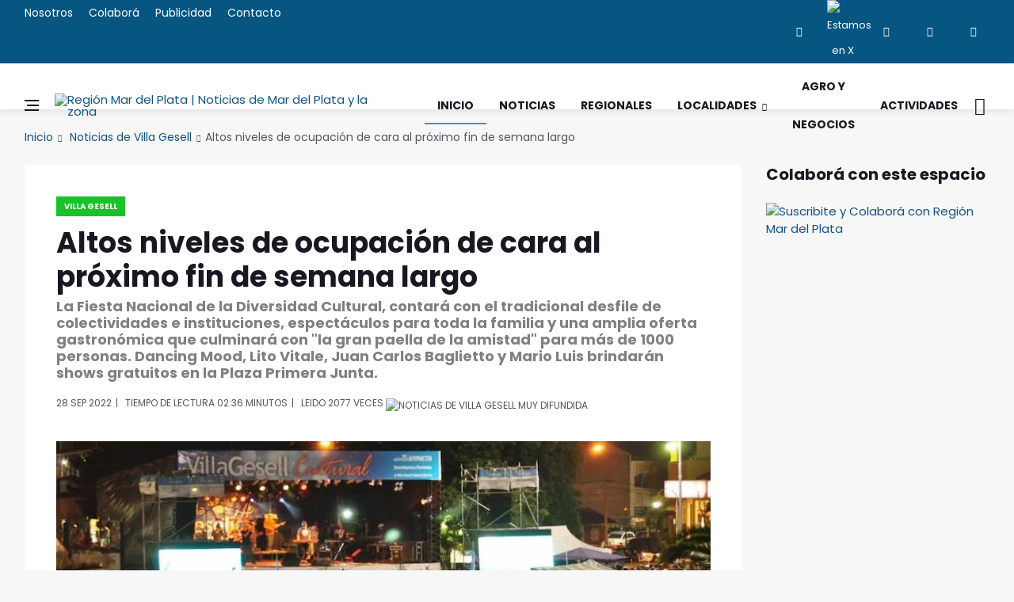

--- FILE ---
content_type: text/html
request_url: https://regionmardelplata.com/ver-noticia.asp?noticia=villa-gesell-altos-niveles-de-ocupacion-de-cara-al-proximo-fin-de-semana-largo&codigo=16320
body_size: 10671
content:
<!DOCTYPE html>
<html lang="es-ES" xmlns:fb="http://ogp.me/ns/fb#">

<head><meta charset="utf-8"><title>Altos niveles de ocupación de cara al próximo fin de semana largo | Noticias de Villa Gesell</title>
<link rel="dns-prefetch" href="//connect.facebook.net"><link rel="dns-prefetch" href="//fonts.gstatic.com"><link rel="dns-prefetch" href="//www.gstatic.com"><link rel="dns-prefetch" href="//fonts.googleapis.com"><link rel="dns-prefetch" href="//ajax.cloudflare.com"><link rel="dns-prefetch" href="//cdnjs.cloudflare.com"><link rel="dns-prefetch" href="//google-analytics.com"><link rel="dns-prefetch" href="//www.google-analytics.com"><link rel="dns-prefetch" href="//ssl.google-analytics.com">
<link rel="canonical" href="https://regionmardelplata.com/ver-noticia.asp?noticia=villa-gesell-hoy-altos-niveles-de-ocupacion-de-cara-al-proximo-fin-de-semana-largo&codigo=16320">
<script src="/cdn-cgi/scripts/7d0fa10a/cloudflare-static/rocket-loader.min.js" data-cf-settings="7a0b47eb0a7c5b0a7b553e5c-|49"></script><link rel="preload" href="https://fonts.googleapis.com/css2?family=Poppins:ital,wght@0,400;0,700;1,400&display=swap" as="style" onload="this.onload=null;this.rel='stylesheet'"/>
<meta name="theme-color" content="#075682"><meta name="msapplication-navbutton-color" content="#075682"><meta name="apple-mobile-web-app-status-bar-style" content="#075682"><meta name="viewport" content="width=device-width, initial-scale=1.0, maximum-scale=6.0, user-scalable=no, shrink-to-fit=no">
<meta name="description" content="La Fiesta Nacional de la Diversidad Cultural, contará con el tradicional desfile de colectividades e instituciones, espectáculos para toda la familia y una amplia oferta gastronómica que culminará con "la gran paella de la amistad" para más de 1000 personas. Dancing Mood, Lito Vitale, Juan Carlos Baglietto y Mario Luis brindarán shows gratuitos en la Plaza Primera Junta."><meta name="keywords" content="region, mar del plata, Altos, Niveles, Ocupación, Cara, Próximo, Semana, Largo">
<meta name="author" content="Región Mar del Plata | Noticias de Mar del Plata y la zona"><script async src="js/lazysizes.min.js" type="7a0b47eb0a7c5b0a7b553e5c-text/javascript"></script>
<link rel="stylesheet" href="css/bootstrap.min.css" /><link rel="stylesheet" href="css/font-icons.css" /><link rel="stylesheet" href="css/style.css" />
<link rel="icon" type="image/ico" href="img/favicon.png"><link rel="apple-touch-icon" href="img/apple-touch-icon.png" /><link rel="apple-touch-icon" sizes="57x57" href="img/apple-touch-icon-57x57.png" /><link rel="apple-touch-icon" sizes="72x72" href="img/apple-touch-icon-72x72.png" /><link rel="apple-touch-icon" sizes="76x76" href="img/apple-touch-icon-76x76.png" /><link rel="apple-touch-icon" sizes="114x114" href="img/apple-touch-icon-114x114.png" /><link rel="apple-touch-icon" sizes="120x120" href="img/apple-touch-icon-120x120.png" /><link rel="apple-touch-icon" sizes="144x144" href="img/apple-touch-icon-144x144.png" /><link rel="apple-touch-icon" sizes="152x152" href="img/apple-touch-icon-152x152.png" /><link rel="apple-touch-icon" sizes="180x180" href="img/apple-touch-icon-180x180.png" />
<meta property="og:title" content="Villa Gesell | Altos niveles de ocupación de cara al próximo fin de semana largo" /><meta property="og:url" content="https://regionmardelplata.com/ver-noticia.asp?noticia=villa-gesell-hoy-altos-niveles-de-ocupacion-de-cara-al-proximo-fin-de-semana-largo&codigo=16320" /><meta property="og:description" content="Altos niveles de ocupación de cara al próximo fin de semana largo. Desde el viernes 7 hasta el lunes 10 de octubre se llevará a cabo la 41° edición de la Fiesta de la Diversidad Cultural de Villa Gesell, con un programa variado de actividades donde quienes nos visiten podrán disfrutar de la tradicio" /><meta property="og:type" content="website" /><meta property="og:site_name" content="regionmardelplata.com" /><meta property="og:locale" content="es-AR" /><meta property="og:updated_time" content="9/28/2022" />
<meta property="og:image:width" content="200" /><meta property="og:image:height" content="200" /><meta property="og:image" content="https://regionmardelplata.com/admin/recursos/noticias/2022/2022-altos-niveles-de-ocupacion-de-cara-al-proximo-fin-de-semana-.webp" /><meta name="twitter:image" content="https://regionmardelplata.com/admin/recursos/noticias/2022/2022-altos-niveles-de-ocupacion-de-cara-al-proximo-fin-de-semana-.webp" /><meta name="twitter:site" content="@regionmardelok" />
<meta name="twitter:card" content="summary_large_image" /><meta name="twitter:title" content="Villa Gesell - Altos niveles de ocupación de cara al próximo fin de semana largo" /><meta name="twitter:description" content="Altos niveles de ocupación de cara al próximo fin de semana largo. Desde el viernes 7 hasta el lunes 10 de octubre se llevará a cabo la 41° edición de la Fiesta de la Diversidad Cultural de Villa Gesell, con un programa variado de actividades donde quienes nos visiten podrán disfrutar de la tradicio" /><meta property="article:publisher" content="https://www.facebook.com/regionmardel" /><meta property="article:author" content="https://www.facebook.com/regionmardel" />
<meta property="article:tag" content="Altos" /><meta property="article:tag" content="Niveles" /><meta property="article:tag" content="Ocupación" /><meta property="article:tag" content="Cara" /><meta property="article:tag" content="Próximo" /><meta property="article:tag" content="Semana" /><meta property="article:tag" content="Largo" />
<meta property="article:tag" content="Altos niveles de ocupación de cara al próximo fin de semana largo" /><meta property="article:tag" content="Noticias de Villa Gesell" /><meta property="article:tag" content="Villa Gesell" /><meta property="article:tag" content="noticas Mar del Plata" /><meta property="article:tag" content="mar del plata y la región" /><meta property="article:tag" content="Noticias marplatenses" /><meta property="article:tag" content="Noticias de Villa Gesell" /><meta property="article:section" content="Mar del Plata" /><meta property="article:published_time" content="9/28/2022" /><meta property="fb:pages" content="114723915387476" /><meta name="dc.title" content="Villa Gesell - Altos niveles de ocupación de cara al próximo fin de semana largo" /><meta name="dc.description" content="Altos niveles de ocupación de cara al próximo fin de semana largo. Desde el viernes 7 hasta el lunes 10 de octubre se llevará a cabo la 41° edición de la Fiesta de la Diversidad Cultural de Villa Gesell, con un programa variado de actividades donde quienes nos visiten podrán disfrutar de la tradicio" />
<meta name="dc.subject" content="noticias;información;Villa Gesell" /><meta name="dc.language" scheme="dcterms.rfc4646" content="es-ES" /><meta name="dc.publisher" scheme="dcterms.url" content="https://regionmardelplata.com" /><meta name="robots" content="index, follow" /><meta name="googlebot" content="index, follow" />
<script data-ad-client="ca-pub-7436978359032729" async src="https://pagead2.googlesyndication.com/pagead/js/adsbygoogle.js" type="7a0b47eb0a7c5b0a7b553e5c-text/javascript"></script>
<script async type="application/ld+json">{"@context": "http://schema.org","@type": "NewsArticle","genre":"News","mainEntityOfPage":{"@type": "WebPage","@id": "https://regionmardelplata.com/ver-noticia.asp?noticia=villa-gesell-hoy-altos-niveles-de-ocupacion-de-cara-al-proximo-fin-de-semana-largo&codigo=16320"},"headline": "Altos niveles de ocupación de cara al próximo fin de semana largo","alternativeHeadline": "La Fiesta Nacional de la Diversidad Cultural, contará con el tradicional desfile de colectividades e instituciones, espectáculos para toda la familia y una amplia oferta gastronómica que culminará con la gran paella de la amistad para más de 1000 personas. Dancing Mood, Lito Vitale, Juan Carlos Baglietto y Mario Luis brindarán shows gratuitos en la Plaza Primera Junta.","url": "https://regionmardelplata.com/ver-noticia.asp?noticia=villa-gesell-hoy-altos-niveles-de-ocupacion-de-cara-al-proximo-fin-de-semana-largo&codigo=16320","image":[{"@context": "http://schema.org","@type": "ImageObject","url": "https://regionmardelplata.com/admin/recursos/noticias/2022/2022-altos-niveles-de-ocupacion-de-cara-al-proximo-fin-de-semana-.webp","height": 360,"width": 860}],"dateCreated": "9/28/2022","datePublished": "9/28/2022","dateModified": "9/28/2022","description": "La Fiesta Nacional de la Diversidad Cultural, contará con el tradicional desfile de colectividades e instituciones, espectáculos para toda la familia y una amplia oferta gastronómica que culminará con la gran paella de la amistad para más de 1000 personas. Dancing Mood, Lito Vitale, Juan Carlos Baglietto y Mario Luis brindarán shows gratuitos en la Plaza Primera Junta.","articleBody": "Desde el viernes 7 hasta el lunes 10 de octubre se llevará a cabo la 41° edición de la Fiesta de la Diversidad Cultural de Villa Gesell, con un programa variado de actividades donde quienes nos visiten podrán disfrutar de la tradicional feria de artesanos y artesanas, el Patio Gastronómico a cargo de instituciones locales que también participarán junto a las colectividades del tradicional desfile, la Gran Paella de la Amistad, propuestas artísticas y shows en vivo con actuaciones de grandes bandas locales, regionales y la presencia de Dancing Mood, el dúo Baglietto-Vitale, y Mario Luis.

Al respecto, el intendente Gustavo Barrera aseguró que será la mejor fiesta de la Diversidad que se haya realizado hasta ahora. De acuerdo con un relevamiento realizado por la Secretaría de Turismo, a la fecha, un 60% de plazas de alojamiento en el partido están reservadas para el fin de semana. Discriminando la información, Villa Gesell tiene el 51% de reservas, sobre establecimientos relevados entre hoteles de 1,2,3 y 4*, apart hoteles, hosterías, cabañas y departamentos con servicios.

Según el mismo informe, entre las localidades del sur, lo más destacado es el nivel de reservas de Mar de las Pampas, que llega al 70% de establecimientos entre cabañas, apart hoteles, hosterías y departamentos con servicios. Por su parte, Las Gaviotas y Mar Azul superan el 55% de reservas en rubros como cabañas y apart hoteles.

Estas cifras, sumadas a las reservas que se agreguen durante los próximos días y los turistas que visiten la ciudad durante alguna de las jornadas de fiesta, auguran un excelente fin de semana largo, con el valor agregado de una nueva edición de la popular fiesta geselina.

Además de los recitales ya mencionados, habrá otros escenarios donde las colectividades ofrecerán espectáculos de música y danza típicos de sus países y se desarrollarán diversas propuestas artísticas por exponentes locales y de la región. También se podrá disfrutar del ya tradicional Patio Gastronómico, y una feria con más de 200 artesanos, artesanas y emprendimientos locales y regionales.

Esta Fiesta es un clásico de nuestra Ciudad, y sirve para prepararnos para la temporada de verano. Para una ciudad turística como la nuestra este tipo de eventos en temporada baja es un buen motor para la economía, y para que todos los que nos visiten puedan disfrutar de Villa Gesell., destacó el jefe comunal.

","articleSection": "Villa Gesell","author": {"@type": "Organization","name": "Redacción Región Mar del Plata"},"keywords": ["Noticia, Villa Gesell, Altos, Niveles, Ocupación, Cara, Próximo, Semana, Largo"],"publisher": {"@type": "NewsMediaOrganization","name": "Región Mar del Plata","url": "https://regionmardelplata.com","logo": {"@type": "ImageObject","url": "https://regionmardelplata.com/img/logo.png","width": 260,"height": 42}},"speakable": {"@type": "SpeakableSpecification","xpath": ["/html/head/meta[@property='og:title']/@content","/html/head/meta[@name='description']/@content"]},"address": "Mar del Plata","sameAs": ["https://www.facebook.com/regionmardelplata","https://twitter.com/regionmardel","https://linkedin.com/company/region-mar-del-plata","https://www.instagram.com/regionmardel"]}</script>
</head>
<body class="bg-light style-fashion">
<div id="fb-root"></div>
<script type="7a0b47eb0a7c5b0a7b553e5c-text/javascript">(function(d, s, id) {var js, fjs = d.getElementsByTagName(s)[0];if (d.getElementById(id)) return;js = d.createElement(s); js.id = id;js.src = "//connect.facebook.net/es_ES/sdk.js#xfbml=1&version=v2.8&appId=166552123422773";fjs.parentNode.insertBefore(js, fjs);}(document, 'script', 'facebook-jssdk'));</script>
<div class="content-overlay"></div>
<header class="sidenav" id="sidenav"><div class="sidenav__close"><button class="sidenav__close-button" id="sidenav__close-button" aria-label="close sidenav"><i class="ui-close sidenav__close-icon"></i></button></div><nav class="sidenav__menu-container"><ul class="sidenav__menu" role="menubar"><h3 class="sidenav__menu-url"><strong>Noticias de Mar del Plata y Zona</strong></h3><li><a title="Página Principal de Región Mar del Plata | Noticias de Mar del Plata y la zona" href="index.asp" class="sidenav__menu-url">Inicio</a></li><li><a title="Noticias de Región Mar del Plata" href="noticias-region-mar-del-plata.asp?cmd=reset" class="sidenav__menu-url">Noticias</a></li><li><a title="Noticias de Región Mar del Plata" href="noticias-region.asp?categoria=1&region=Regionales&cmd=reset" class="sidenav__menu-url">Regionales</a></li><li><a title="Localidades de Región Mar del Plata" href="#" class="sidenav__menu-url">Localidades</a><button class="sidenav__menu-toggle" aria-haspopup="true" aria-label="Open dropdown"><i class="ui-arrow-down"></i></button><ul class="sidenav__menu-dropdown"><li><a class="sidenav__menu-url" title="Noticias de Balcarce" href="noticias-region.asp?categoria=7&start=1">Balcarce</a></li><li><a class="sidenav__menu-url" title="Noticias de Miramar y General Alvarado" href="noticias-region.asp?categoria=10&start=1">General Alvarado</a></li><li><a class="sidenav__menu-url" title="Noticias de Mar del Plata y General Pueyrredon" href="noticias-region.asp?categoria=9&start=1">General Pueyrredon</a></li><li><a class="sidenav__menu-url" title="Noticias de Loberia" href="noticias-region.asp?categoria=4&start=1">Loberia</a></li><li><a class="sidenav__menu-url" title="Noticias de Mar Chiquita" href="noticias-region.asp?categoria=6&start=1">Mar Chiquita</a></li><li><a class="sidenav__menu-url" title="Noticias de Necochea" href="noticias-region.asp?categoria=3&start=1">Necochea</a></li><li><a class="sidenav__menu-url" title="Noticias de Tandil" href="noticias-region.asp?categoria=8&start=1">Tandil</a></li><li><a class="sidenav__menu-url" title="Noticias de Villa Gesell" href="noticias-region.asp?categoria=5&start=1">Villa Gesell</a></li></ul></li><li><a title="Turismo en Mar del Plata y zona" href="#" class="sidenav__menu-url">Turismo</a><button class="sidenav__menu-toggle" aria-haspopup="true" aria-label="Open dropdown"><i class="ui-arrow-down"></i></button><ul class="sidenav__menu-dropdown"><li><a  class="sidenav__menu-url" title="Balcarce" href="ver-ciudad-bonaerense.asp?codigo=7">Balcarce</a></li><li><a class="sidenav__menu-url" title="Miramar y General Alvarado" href="ver-ciudad-bonaerense.asp?codigo=10">General Alvarado</a></li><li><a class="sidenav__menu-url" title="Mar del Plata y General Pueyrredon" href="ver-ciudad-bonaerense.asp?codigo=9">General Pueyrredon</a></li><li><a class="sidenav__menu-url" title="Loberia" href="ver-ciudad-bonaerense.asp?codigo=4">Loberia</a></li><li><a class="sidenav__menu-url" title="Mar Chiquita" href="ver-ciudad-bonaerense.asp?codigo=6">Mar Chiquita</a></li><li><a class="sidenav__menu-url" title="Necochea" href="ver-ciudad-bonaerense.asp?codigo=3">Necochea</a></li><li><a class="sidenav__menu-url" title="Tandil" href="ver-ciudad-bonaerense.asp?codigo=8">Tandil</a></li><li><a class="sidenav__menu-url" title="Villa Gesell" href="ver-ciudad-bonaerense.asp?codigo=5">Villa Gesell</a></li></ul></li><li><a title="Agro y Negocios en Región Mar del Plata" href="noticias-region.asp?categoria=0&region=Agro-y-Negocios&cmd=reset" class="sidenav__menu-url">Agro y Negocios</a></li><li><a title="Conciertos, Recitales y Eventos de Mar del Plata y la región" href="actividades-region-mar-del-plata.asp" class="sidenav__menu-url">Actividades Zonales</a></li><li><a title="Contacte a Región Mar del Plata" href="consultas.asp" class="sidenav__menu-url">Contacto</a></li></ul></nav><div class="socials sidenav__socials"><a href="https://www.facebook.com/regionmardel" target="_blank" class="social social-facebook" title="Facebook"><i class="ui-facebook"></i></a><a href="https://twitter.com/regionmardelok" target="_blank" class="social social-twitter" title="Estamos en X"><img src="img/x.webp" alt="Estamos en X"  title="Estamos en X" height="12" width="12"></a><a href="https://instagram.com/regionmardelok" target="_blank" class="social social-instagram" title="Instagram"><i class="ui-instagram"></i></a><a href="http://linkedin.com/company/region-mar-del-plata" target="_blank" class="social social-linkedin" title="Linkedin"><i class="ui-linkedin"></i></a><a href="https://www.youtube.com/channel/UC8dsJMYge2GBONe4HLomHKg" target="_blank" class="social social-youtube" title="Youtube"><i class="ui-youtube"></i></a></div></header>
<main class="main oh" id="main">
<div class="top-bar d-none d-lg-block"><div class="container"><div class="row"><div class="col-lg-6"><ul class="top-menu"><li><a title="Sobre el equipo de Región Mar del Plata" href="nosotros.asp">Nosotros</a></li><li><a title="Cómo colaborar con Región Mar del Plata" href="colabora.asp">Colaborá</a></li><li><a title="Para publicitar en Región Mar del Plata" href="publicidad.asp">Publicidad</a></li><li><a title="Contacte a Región Mar del Plata" href="consultas.asp">Contacto</a></li></ul></div><div class="col-lg-6"><div class="socials nav__socials socials--nobase socials--white justify-content-end"><a href="https://www.facebook.com/regionmardel" target="_blank" class="social social-facebook" title="Facebook"><i class="ui-facebook"></i></a><a href="https://twitter.com/regionmardelok" target="_blank" class="social social-twitter" title="Estamos en X"><img src="img/x.webp" title="Estamos en X" alt="Estamos en X" height="12" width="12"></a><a href="https://instagram.com/regionmardelok" target="_blank" class="social social-instagram" title="Instagram"><i class="ui-instagram"></i></a><a href="http://linkedin.com/company/region-mar-del-plata" target="_blank" class="social social-linkedin" title="Linkedin"><i class="ui-linkedin"></i></a><a href="https://www.youtube.com/channel/UC8dsJMYge2GBONe4HLomHKg" target="_blank" class="social social-youtube" title="Youtube"><i class="ui-youtube"></i></a></div></div></div></div></div>       
<header class="nav">
<div class="nav__holder nav--sticky"><div class="container relative"><div class="flex-parent">
<button class="nav-icon-toggle" id="nav-icon-toggle" aria-label="Abrir Menú Lateral"><span class="nav-icon-toggle__box"><span class="nav-icon-toggle__inner"></span></span></button> 
<a href="\" title="Noticias y Actividades de Mar del Plata y su zona de influencia. Turismo regional" class="logo"><img width="260" height="42" class="logo__img" src="img/logo.webp" srcset="img/logo.webp 1x, img/logo@2x.webp 2x" alt="Región Mar del Plata | Noticias de Mar del Plata y la zona" title="Noticias y Actividades de Mar del Plata y su zona de influencia. Turismo regional"></a>
<nav class="flex-child nav__wrap d-none d-lg-block"><ul class="nav__menu"><li class="active"><a title="Región Mar del Plata | Noticias de Mar del Plata y la zona" href="\">Inicio</a></li><li><a title="Noticias de Mar del Plata y la Zona" href="noticias-region-mar-del-plata.asp?cmd=reset">Noticias</a></li><li><a title="Noticias del Sudeste bonaerense" href="noticias-region.asp?categoria=1&region=Regionales&cmd=reset">Regionales</a></li><li class="nav__dropdown"><a href="#" title="Ciudades del Sudeste bonaerense">Localidades</a><ul class="nav__dropdown-menu"><li><a title="Noticias de Balcarce" href="noticias-region.asp?categoria=7&start=1">Balcarce</a></li><li><a title="Noticias de Miramar y General Alvarado" href="noticias-region.asp?categoria=10&start=1">General Alvarado</a></li><li><a title="Noticias de Mar del Plata y General Pueyrredon" href="noticias-region.asp?categoria=9&start=1">General Pueyrredon</a></li><li><a title="Noticias de Loberia" href="noticias-region.asp?categoria=4&start=1">Loberia</a></li><li><a title="Noticias de Mar Chiquita" href="noticias-region.asp?categoria=6&start=1">Mar Chiquita</a></li><li><a title="Noticias de Necochea" href="noticias-region.asp?categoria=3&start=1">Necochea</a></li><li><a title="Noticias de Tandil" href="noticias-region.asp?categoria=8&start=1">Tandil</a></li><li><a title="Noticias de Villa Gesell" href="noticias-region.asp?categoria=5&start=1">Villa Gesell</a></li></ul></li>
<li><a title="Agro y Negocios" href="noticias-region.asp?categoria=0&region=Agro-y-Negocios&cmd=reset">Agro y Negocios</a></li>
<li><a title="Espectáculos, Recitales, Conciertos en Mar del Plata y la Zona" href="actividades-region-mar-del-plata.asp">Actividades</a></li></ul> 
</nav> 
<div class="nav__right"><div class="nav__right-item nav__search"><a title="Buscar una Noticia de Mar del Plata y la Región" href="#" class="nav__search-trigger" id="nav__search-trigger"><i class="ui-search nav__search-trigger-icon"></i></a><div class="nav__search-box" id="nav__search-box"><form class="nav__search-form" method="get" action="noticias-region-mar-del-plata.asp?psearch="><input type="text" name="psearch" placeholder="¿Qué noticia buscas?..." class="nav__search-input"><button type="submit" class="search-button btn btn-lg btn-color btn-button"><i class="ui-search nav__search-icon"></i></button></form></div></div></div></div></div></div>
</header> 	

<div class="container">
<ul class="breadcrumbs">
<li class="breadcrumbs__item"><a title="Región Mar del Plata | Noticias de Mar del Plata y la zona" href="index.asp">Inicio</a></li>
<li class="breadcrumbs__item"><a title="Noticias de Villa Gesell" href="noticias-region.asp?categoria=5">Noticias de Villa Gesell</a></li><li class="breadcrumbs__item breadcrumbs__item--current">Altos niveles de ocupación de cara al próximo fin de semana largo</li>		
</ul>
</div>
<div class="main-container container" id="main-container">
<div class="row"><div class="col-lg-9 blog__content mb-72">
<div class="content-box">           
<article class="entry mb-0">
<div class="single-post__entry-header entry__header">
<a title="Noticias de Villa Gesell" href="noticias-region.asp?categoria=5&region=villa-gesell" class="entry__meta-category entry__meta-category--label entry__meta-category--5-">Villa Gesell</a>
<h1 class="single-post__entry-title">Altos niveles de ocupación de cara al próximo fin de semana largo</h1>
<h5>La Fiesta Nacional de la Diversidad Cultural, contará con el tradicional desfile de colectividades e instituciones, espectáculos para toda la familia y una amplia oferta gastronómica que culminará con "la gran paella de la amistad" para más de 1000 personas. Dancing Mood, Lito Vitale, Juan Carlos Baglietto y Mario Luis brindarán shows gratuitos en la Plaza Primera Junta.</h5>
<div class="entry__meta-holder">
<ul class="entry__meta">
<li>
28 Sep 2022</li>
<li>Tiempo de Lectura 02:36	minutos</li>
<li><span>leido </span>2077 veces <img alt='Noticias de Villa Gesell MUY difundida' title='Noticias de Villa Gesell MUY difundida' class='fuego' src=img/fuego.webp></li>
</ul>
</div></div> 
<div class="entry__img-holder"><script src="/cdn-cgi/scripts/7d0fa10a/cloudflare-static/rocket-loader.min.js" data-cf-settings="7a0b47eb0a7c5b0a7b553e5c-|49"></script><img src="admin/recursos/noticias/2022/2022-altos-niveles-de-ocupacion-de-cara-al-proximo-fin-de-semana-.webp" onerror="this.src='img/sin-imagen-2.webp';" alt="Noticias de Villa Gesell. Altos niveles de ocupación de cara al próximo fin de semana largo" title="Noticias de Villa Gesell. Altos niveles de ocupación de cara al próximo fin de semana largo" class="type:primaryImage entry__img_gral"></div>
<div class="entry__article-wrap"><div class="entry__share"><div class="sticky-col">
<div class="socials socials--rounded socials--large">
<a class="social social-facebook" href="https://www.facebook.com/sharer/sharer.php?u=https://regionmardelplata.com/ver-noticia.asp?codigo=16320" aria-label="facebook" data-toggle="tooltip" title="Compartir en facebook"><i class="ui-facebook"></i></a>
<a class="social social-twitter" href="https://twitter.com/intent/tweet?text=Altos niveles de ocupación de cara al próximo fin de semana largo @regionmardelok %20%23Niveles %20%23Ocupación %20%23Próximo %20%23VillaGesell en https://regionmardelplata.com/ver-noticia.asp?codigo=16320" data-toggle="tooltip" aria-label="twitter" title="Compartir en X"><img src="img/x.webp" title="Estamos en X" height="15" width="15"></a>
<a href="#" onclick="if (!window.__cfRLUnblockHandlers) return false; Enviar_Whatsapp('Te sugiero mires esta Noticia de Región Mar del Plata, seguramente te será muy interesante https://regionmardelplata.com/ver-noticia.asp?noticia=villa-gesell-hoy-altos-niveles-de-ocupacion-de-cara-al-proximo-fin-de-semana-largo&codigo=16320'); return false" class="social social-whatsapp" title="Compartí esta Noticia con Amigos en WhatsApp" target="_blank" aria-label="whatsapp" data-cf-modified-7a0b47eb0a7c5b0a7b553e5c-=""><i class="ui-whatsapp"></i></a>
<a class="social social-email" href="/cdn-cgi/l/email-protection#[base64]" title="Recomendá esta Noticia" target="_blank" aria-label="email"><i class="ui-email"></i></a>
<a class="social social-pinterest" href="https://pinterest.com/pin/create/button/?url=https://regionmardelplata.com/ver-noticia.asp?noticia=villa-gesell-hoy-altos-niveles-de-ocupacion-de-cara-al-proximo-fin-de-semana-largo&codigo=16320&media=https://regionmardelplata.com/admin/recursos/noticias/2022/2022-altos-niveles-de-ocupacion-de-cara-al-proximo-fin-de-semana-.webp&description=Región+Mar+del+Plata+|+Noticias+de+Mar+del+Plata+y+la+zona+Altos+niveles+de+ocupación+de+cara+al+próximo+fin+de+semana+largo" title="pinterest" target="_blank" aria-label="pinterest"><i class="ui-pinterest"></i></a>
</div></div></div> 
<div class="entry__article">

<p>Desde el viernes 7 hasta el lunes 10 de octubre se llevará a cabo la <strong>41° edición de la Fiesta de la Diversidad Cultural de Villa Gesell</strong>, con un programa variado de actividades donde quienes nos visiten podrán disfrutar de la tradicional feria de artesanos y artesanas, el Patio Gastronómico a cargo de instituciones locales que también participarán junto a las colectividades del tradicional desfile, la <strong>“Gran Paella de la Amistad”</strong>, propuestas artísticas y shows en vivo con actuaciones de grandes bandas locales, regionales y la presencia de <strong>Dancing Mood, el dúo Baglietto-Vitale, y Mario Luis</strong>.<br><br>Al respecto, el intendente <strong>Gustavo Barrera</strong> aseguró que “será la mejor fiesta de la Diversidad que se haya realizado hasta ahora”. De acuerdo con un relevamiento realizado por la Secretaría de Turismo, a la fecha,<strong> un 60% de plazas de alojamiento en el partido están reservadas para el fin de semana</strong>. Discriminando la información, Villa Gesell tiene el 51% de reservas, sobre establecimientos relevados entre hoteles de 1,2,3 y 4*, apart hoteles, hosterías, cabañas y departamentos con servicios.<br><br>Según el mismo informe, entre las localidades del sur, lo más destacado es el nivel de reservas de Mar de las Pampas, que llega al 70% de establecimientos entre cabañas, apart hoteles, hosterías y departamentos con servicios. Por su parte, Las Gaviotas y Mar Azul superan el 55% de reservas en rubros como cabañas y apart hoteles.<br><br>Estas cifras, sumadas a las reservas que se agreguen durante los próximos días y los turistas que visiten la ciudad durante alguna de las jornadas de fiesta, auguran un excelente fin de semana largo, con el valor agregado de una nueva edición de la popular fiesta geselina.<br><br>Además de los recitales ya mencionados, habrá otros escenarios donde las colectividades ofrecerán espectáculos de música y danza típicos de sus países y se desarrollarán diversas propuestas artísticas por exponentes locales y de la región. También se podrá disfrutar del ya tradicional Patio Gastronómico, y una feria con más de 200 artesanos, artesanas y emprendimientos locales y regionales.<br><br>"Esta Fiesta es un clásico de nuestra Ciudad, y sirve para prepararnos para la temporada de verano. Para una ciudad turística como la nuestra este tipo de eventos en temporada baja es un buen motor para la economía, y para que todos los que nos visiten puedan disfrutar de Villa Gesell.", destacó el jefe comunal.<br><br></p>

<div class="entry__tags pb-40">
<i class="ui-tags"></i>
<span class="entry__tags-label">Tags:</span>
<a rel='tag'>Altos</a><a rel='tag'>Niveles</a><a rel='tag'>Ocupación</a>					
<a title="Noticias de Villa Gesell" href="noticias-region.asp?categoria=5&region=villa-gesell" rel="tag">Villa Gesell</a>					
													
</div>
<div class="col-lg-3 col-md-3 pt-16">
<div class="fb-like" data-href="https://regionmardelplata.com/ver-noticia.asp?noticia=villa-gesell-hoy-altos-niveles-de-ocupacion-de-cara-al-proximo-fin-de-semana-largo&codigo=16320" data-layout="button_count" data-action="like" data-size="large" data-show-faces="true" data-share="false"></div>
</div></div></div>
<h4 class="page-header"><i class="fa fa-comment-o"></i> Nos interesan tus comentarios de esta noticia de Villa Gesell</h4>	
<div class="fb-comments" data-href="https://regionmardelplata.com/ver-noticia.asp?noticia=villa-gesell-hoy-altos-niveles-de-ocupacion-de-cara-al-proximo-fin-de-semana-largo&codigo=16320" data-width="100%" data-num-posts="10" data-order-by="social" style="width: 100%;"></div>														

<div class="text-center pt-16">
<!-- Todo el Largo -->
<ins class="adsbygoogle" style="display:inline-block;width:728px;height:90px" data-ad-client="ca-pub-7436978359032729" data-ad-slot="7134868342"></ins>
<script data-cfasync="false" src="/cdn-cgi/scripts/5c5dd728/cloudflare-static/email-decode.min.js"></script><script type="7a0b47eb0a7c5b0a7b553e5c-text/javascript">(adsbygoogle = window.adsbygoogle || []).push({});</script>
</div>

<section class="section related-posts mt-40 mb-0">
<div class="title-wrap title-wrap--line title-wrap--pr"><h4 class="page-header">Ahora más Noticias de Villa Gesell</h4></div>
<div id="owl-posts-3-items" class="owl-carousel owl-theme owl-carousel--arrows-outside">
		  	  
<article class="entry thumb thumb--size-1">
<div class="entry__img-holder thumb__img-holder" style="background-image: url('admin/recursos/noticias/2026/2026-gesell-refuerza-controles-y-bajan-las-infracciones-en-los-me-mini.webp');">
<div class="bottom-gradient"></div> 
<div class="thumb-text-holder thumb-text-holder--4">
<h2 class="thumb-entry-title">
<a title="Villa Gesell. Gesell refuerza controles y bajan las infracciones en los médanos" href="ver-noticia.asp?noticia=villa-gesell-ahora-gesell-refuerza-controles-y-bajan-las-infracciones-en-los-medanos&codigo=25045">Gesell refuerza controles y bajan las infracciones en los médanos</a>
</h2>
</div>
<a class="thumb-url" title="Villa Gesell. Gesell refuerza controles y bajan las infracciones en los médanos" href="ver-noticia.asp?noticia=villa-gesell-ahora-gesell-refuerza-controles-y-bajan-las-infracciones-en-los-medanos&codigo=25045"></a>
</div>
</article>
		  	  
<article class="entry thumb thumb--size-1">
<div class="entry__img-holder thumb__img-holder" style="background-image: url('admin/recursos/noticias/2026/2026-nuevo-operativo-de-documentos-en-villa-gesell-mini.webp');">
<div class="bottom-gradient"></div> 
<div class="thumb-text-holder thumb-text-holder--4">
<h2 class="thumb-entry-title">
<a title="Villa Gesell. Nuevo operativo de documentos en Villa Gesell" href="ver-noticia.asp?noticia=villa-gesell-hoy-nuevo-operativo-de-documentos-en-villa-gesell&codigo=25028">Nuevo operativo de documentos en Villa Gesell</a>
</h2>
</div>
<a class="thumb-url" title="Villa Gesell. Nuevo operativo de documentos en Villa Gesell" href="ver-noticia.asp?noticia=villa-gesell-hoy-nuevo-operativo-de-documentos-en-villa-gesell&codigo=25028"></a>
</div>
</article>
		  	  
<article class="entry thumb thumb--size-1">
<div class="entry__img-holder thumb__img-holder" style="background-image: url('admin/recursos/noticias/2026/2026-gesell-refuerza-la-educacion-vial-con-un-operativo-provincia-mini.webp');">
<div class="bottom-gradient"></div> 
<div class="thumb-text-holder thumb-text-holder--4">
<h2 class="thumb-entry-title">
<a title="Villa Gesell. Gesell refuerza la educación vial con un operativo provincial" href="ver-noticia.asp?noticia=villa-gesell-ahora-gesell-refuerza-la-educacion-vial-con-un-operativo-provincial&codigo=25019">Gesell refuerza la educación vial con un operativo provincial</a>
</h2>
</div>
<a class="thumb-url" title="Villa Gesell. Gesell refuerza la educación vial con un operativo provincial" href="ver-noticia.asp?noticia=villa-gesell-ahora-gesell-refuerza-la-educacion-vial-con-un-operativo-provincial&codigo=25019"></a>
</div>
</article>
		  	  
<article class="entry thumb thumb--size-1">
<div class="entry__img-holder thumb__img-holder" style="background-image: url('admin/recursos/noticias/2026/2026-barrera-propone-endurecer-la-ley-de-transito-por-seguridad-mini.webp');">
<div class="bottom-gradient"></div> 
<div class="thumb-text-holder thumb-text-holder--4">
<h2 class="thumb-entry-title">
<a title="Villa Gesell. Barrera propone endurecer la Ley de Tránsito por seguridad" href="ver-noticia.asp?noticia=villa-gesell-ahora-barrera-propone-endurecer-la-ley-de-transito-por-seguridad&codigo=25007">Barrera propone endurecer la Ley de Tránsito por seguridad</a>
</h2>
</div>
<a class="thumb-url" title="Villa Gesell. Barrera propone endurecer la Ley de Tránsito por seguridad" href="ver-noticia.asp?noticia=villa-gesell-ahora-barrera-propone-endurecer-la-ley-de-transito-por-seguridad&codigo=25007"></a>
</div>
</article>
		  	  
<article class="entry thumb thumb--size-1">
<div class="entry__img-holder thumb__img-holder" style="background-image: url('admin/recursos/noticias/2026/2026-nuevo-paso-en-gesell-para-completar-el-hospital-carlos-idaho-mini.webp');">
<div class="bottom-gradient"></div> 
<div class="thumb-text-holder thumb-text-holder--4">
<h2 class="thumb-entry-title">
<a title="Villa Gesell. Nuevo paso en Gesell para completar el Hospital Carlos Idaho" href="ver-noticia.asp?noticia=villa-gesell-hoy-nuevo-paso-en-gesell-para-completar-el-hospital-carlos-idaho&codigo=25004">Nuevo paso en Gesell para completar el Hospital Carlos Idaho</a>
</h2>
</div>
<a class="thumb-url" title="Villa Gesell. Nuevo paso en Gesell para completar el Hospital Carlos Idaho" href="ver-noticia.asp?noticia=villa-gesell-hoy-nuevo-paso-en-gesell-para-completar-el-hospital-carlos-idaho&codigo=25004"></a>
</div>
</article>
 				  
</div> 
<div class="text-center"><ins class="adsbygoogle" style="display:inline-block;width:728px;height:90px" data-ad-client="ca-pub-7436978359032729" data-ad-slot="8964817159"></ins><script type="7a0b47eb0a7c5b0a7b553e5c-text/javascript">(adsbygoogle = window.adsbygoogle || []).push({});</script></div> 
</section>            
</article> 
</div> 
</div> 

<aside class="col-lg-3 sidebar sidebar--right-remover">

<aside class="widget widget-latest-videos"><h4 class="widget-title">Colaborá con este espacio</h4><a title="Suscribite a Región Mar del Plata" target="blank" href="colabora.asp"><img title="Suscribite y Colaborá con Región Mar del Plata" alt="Suscribite y Colaborá con Región Mar del Plata" width="100%" src="img/banner-colaboracion.webp"></a></aside>
<aside class="widget widget-popular-posts text-center"><ins class="adsbygoogle" style="display:inline-block;width:280px;height:600px" data-ad-client="ca-pub-7436978359032729" data-ad-slot="7765423739"></ins><script type="7a0b47eb0a7c5b0a7b553e5c-text/javascript">(adsbygoogle = window.adsbygoogle || []).push({});</script></aside>
<aside class="widget widget-latest-videos">
<h4 class="widget-title">Más Noticias de Hoy</h4>

<article class="entry">
<div class="entry__img-holder"><a title="Tandil. Campaña de educación vial en Tandil contra el celular al volante" href="ver-noticia.asp?noticia=tandil-hoy-campana-de-educacion-vial-en-tandil-contra-el-celular-al-volante&codigo=25052"><div class="thumb-container thumb-50"><script src="/cdn-cgi/scripts/7d0fa10a/cloudflare-static/rocket-loader.min.js" data-cf-settings="7a0b47eb0a7c5b0a7b553e5c-|49"></script><img data-src="admin/recursos/noticias/2026/2026-campana-de-educacion-vial-en-tandil-contra-el-celular-al-vol-mini.webp" onerror="this.src='img/sin-imagen.webp';" class="entry__img lazyload" title="Tandil. Campaña de educación vial en Tandil contra el celular al volante" alt="Tandil. Campaña de educación vial en Tandil contra el celular al volante"></div></a></div>
<div class="entry__body"><div class="entry__header"><h2 class="entry__title"><a title="Tandil. Campaña de educación vial en Tandil contra el celular al volante" href="ver-noticia.asp?noticia=tandil-hoy-campana-de-educacion-vial-en-tandil-contra-el-celular-al-volante&codigo=25052">Tandil. Campaña de educación vial en Tandil contra el celular al volante</a></h2></div></div>
</article>

<article class="entry">
<div class="entry__img-holder"><a title="General Pueyrredon. Mar del Plata vivió la procesión de San Salvador con un fuerte mensaje laboral" href="ver-noticia.asp?noticia=mar-del-plata-ahora-mar-del-plata-vivio-la-procesion-de-san-salvador-con-un-fuerte-mensaje-laboral&codigo=25051"><div class="thumb-container thumb-50"><script src="/cdn-cgi/scripts/7d0fa10a/cloudflare-static/rocket-loader.min.js" data-cf-settings="7a0b47eb0a7c5b0a7b553e5c-|49"></script><img data-src="admin/recursos/noticias/2026/2026-mar-del-plata-vivio-la-procesion-de-san-salvador-con-un-fuer-mini.webp" onerror="this.src='img/sin-imagen.webp';" class="entry__img lazyload" title="General Pueyrredon. Mar del Plata vivió la procesión de San Salvador con un fuerte mensaje laboral" alt="General Pueyrredon. Mar del Plata vivió la procesión de San Salvador con un fuerte mensaje laboral"></div></a></div>
<div class="entry__body"><div class="entry__header"><h2 class="entry__title"><a title="General Pueyrredon. Mar del Plata vivió la procesión de San Salvador con un fuerte mensaje laboral" href="ver-noticia.asp?noticia=mar-del-plata-ahora-mar-del-plata-vivio-la-procesion-de-san-salvador-con-un-fuerte-mensaje-laboral&codigo=25051">General Pueyrredon. Mar del Plata vivió la procesión de San Salvador con un fuerte mensaje laboral</a></h2></div></div>
</article>

<article class="entry">
<div class="entry__img-holder"><a title="General Pueyrredon. Sin presupuesto, la Tasa Vial incomoda al oficialismo" href="ver-noticia.asp?noticia=mar-del-plata-hoy-sin-presupuesto-la-tasa-vial-incomoda-al-oficialismo&codigo=25050"><div class="thumb-container thumb-50"><script src="/cdn-cgi/scripts/7d0fa10a/cloudflare-static/rocket-loader.min.js" data-cf-settings="7a0b47eb0a7c5b0a7b553e5c-|49"></script><img data-src="admin/recursos/noticias/2026/2026-sin-presupuesto-la-tasa-vial-incomoda-al-oficialismo-mini.webp" onerror="this.src='img/sin-imagen.webp';" class="entry__img lazyload" title="General Pueyrredon. Sin presupuesto, la Tasa Vial incomoda al oficialismo" alt="General Pueyrredon. Sin presupuesto, la Tasa Vial incomoda al oficialismo"></div></a></div>
<div class="entry__body"><div class="entry__header"><h2 class="entry__title"><a title="General Pueyrredon. Sin presupuesto, la Tasa Vial incomoda al oficialismo" href="ver-noticia.asp?noticia=mar-del-plata-hoy-sin-presupuesto-la-tasa-vial-incomoda-al-oficialismo&codigo=25050">General Pueyrredon. Sin presupuesto, la Tasa Vial incomoda al oficialismo</a></h2></div></div>
</article>
			            
</aside> 

<aside class="widget widget_nosotros"><h4 class="widget-title">Nosotros</h4><p class="newsletter__text">Nos proponemos dar a conocer las noticias relevantes del sudeste de la provincia de Buenos Aires, y tener a <strong>Mar del Plata</strong> como epicentro del eje informativo zonal. Región Mar del Plata es un <strong>portal de noticias</strong>, que se actualizan para que ud. esté informado de todo el acontecer local y zonal. También puede encontrar las actividades culturales, recreativas y deportivas más destacadas de la región.</p></aside> 

<aside class="widget widget_nosotros"><p><a href="https://news.google.com/publications/CAAqBwgKMJnjmQsww-2xAw?hl=es-419&gl=AR&ceid=AR%3Aes-419" target="_blank"><img src="img/google_news_icon.jpg" alt="Seguí ahora todas las noticias de regionmardelplata.com en Google News" title="Seguí ahora todas las noticias de regionmardelplata.com en Google News" style="margin-bottom:20px">Seguí todas las noticias de hoy de Región Mar del Plata en Google News</a></p></aside>
<aside class="widget widget-popular-posts text-center"><ins class="adsbygoogle" style="display:inline-block;width:280px;height:600px" data-ad-client="ca-pub-7436978359032729" data-ad-slot="7765423739"></ins><script type="7a0b47eb0a7c5b0a7b553e5c-text/javascript">(adsbygoogle = window.adsbygoogle || []).push({});</script></aside>

</aside>        
</div></div> 
<div class="text-center pt-20 pb-24">
<ins class="adsbygoogle" style="display:inline-block;width:970px;height:90px" data-ad-client="ca-pub-7436978359032729" data-ad-slot="7134868342"></ins><script type="7a0b47eb0a7c5b0a7b553e5c-text/javascript">(adsbygoogle = window.adsbygoogle || []).push({});</script>
<br><a title="Cómo colaborar con Nosotros" href="colabora.asp"><img class="lazyload" width="970" height="250" data-src="img/banner-horizontal-colaboracion.webp" title="Cómo colaborar con Nosotros" alt="Cómo colaborar con Región Mar del Plata"></a></div> 
<footer class="footer footer--dark"><div class="container title-wrap--line"><div class="footer__widgets"><div class="row">
<div class="col-lg-6 col-md-6"><aside class="widget widget-logo"><a title="Región Mar del Plata | Noticias de Mar del Plata y la zona" href="index.asp"><img title="Página Principal de Región Mar del Plata | Noticias de Mar del Plata y la zona" alt="Página Principal de Región Mar del Plata | Noticias de Mar del Plata y la zona" src="img/logo.webp" width="260" height="62" srcset="img/logo.webp 1x, img/logo@2x.webp 2x" class="logo__img"></a>
<p class="mt-12">Desde este <strong>Portal de Noticias</strong>, ahora le acercamos información del sudeste de la provincia de Buenos Aires. Desde <a title="Portal de Mar del Plata" target="_blank" href="https://puntomardelplata.com"><strong>Mar del Plata</a> y la Zona</strong> le informamos sobre los eventos que le cambian la vida de los bonaerenses. El pulso de <strong>distintas ciudades bonaerenses</strong>, como Mar del Plata, Balcarce, Miramar, Tandil, Necochea y muchas otras se encuentra reflejado en este portal informativo.<br>Agradecemos que nos acompañen aquí y en nuestras distintas redes sociales. Los aportes que puedan hacer para que nuestro espacio crezca y mejore son bienvenidos ya que con esto lograremos mejorar nuestra labor periodística.</p>
<br><div class="socials socials--large socials--white-base socials--rounded mb-24"><a href="https://www.facebook.com/regionmardel" target="_blank" class="social social-facebook" title="Síganos en Facebook"><i class="ui-facebook"></i></a><a href="https://twitter.com/regionmardelok" target="_blank" class="social social-twitter" title="Estamos en Twitter"><img src="img/x-negro.webp" alt="Estamos en X" title="Estamos en X" height="13" width="13"></a><a href="https://instagram.com/regionmardelok" target="_blank" class="social social-instagram" title="A través de Instagram"><i class="ui-instagram"></i></a><a href="http://linkedin.com/company/region-mar-del-plata" target="_blank" class="social social-linkedin" title="A través de Linkedin"><i class="ui-linkedin"></i></a><a href="https://www.youtube.com/channel/UC8dsJMYge2GBONe4HLomHKg" target="_blank" class="social social-youtube" title="A través de nuestro canal de Youtube"><i class="ui-youtube"></i></a></div></aside></div>
<div class="col-lg-3 col-md-6"><aside class="widget widget_mc4wp_form_widget"><h4 class="widget-title">Newsletter</h4><div name="email-boletin" id="email-boletin"><p class="newsletter__text">Lo invitamos a que se suscriba a nuestro newsletter con noticias de Mar del Plata y la Región</p><form method="post" action="#" onsubmit="if (!window.__cfRLUnblockHandlers) return false; return Validar_Consultar_Boletin(this);" class="mc4wp-form" data-cf-modified-7a0b47eb0a7c5b0a7b553e5c-=""><div class="mc4wp-form-fields"><div class="form-group"><input type="email" name="emailsuscriptor" placeholder="Su email"></div><div class="form-group"><input type="submit" class="btn btn-lg btn-color" value="Enviar"></div></div></form></div><div name="email-boletin-ok" id="email-boletin-ok" style="display:none"><img width="304" height="149" title="Su suscripción de envió de manera exitosa" alt="Su suscripción de envió de manera exitosa" class="lazyload" data-src="img/avioncito-de-papel.webp"><p>Ingresamos su email en nuestra base de datos, pronto recibirá nuestros newsletters. Gracias!</p></div></aside></div>
<div class="col-lg-3 col-md-6"><aside class="widget widget-twitter"><h4 class="widget-title">Secciones</h4><div class="tweets-container"><div class="secciones"><a title="Noticias de Balcarce" href="noticias-region.asp?categoria=7&start=1">Balcarce</a></div><div class="secciones"><a title="Noticias de Miramar" href="noticias-region.asp?categoria=10&start=1">General Alvarado</a></div><div class="secciones"><a title="Noticias de Mar del Plata" href="noticias-region.asp?categoria=9&start=1">General Pueyrredon</a></div><div class="secciones"><a title="Noticias de Loberia" href="noticias-region.asp?categoria=4&start=1">Loberia</a></div><div class="secciones"><a title="Noticias de Mar Chiquita" href="noticias-region.asp?categoria=6&start=1">Mar Chiquita</a></div><div class="secciones"><a title="Noticias de Necochea" href="noticias-region.asp?categoria=3&start=1">Necochea</a></div><div class="secciones"><a title="Noticias de Tandil" href="noticias-region.asp?categoria=8&start=1">Tandil</a></div><div class="secciones"><a title="Noticias de Villa Gesell" href="noticias-region.asp?categoria=5&start=1">Villa Gesell</a></div></div></aside></div></div></div></div> 
<div class="footer__bottom footer__bottom--white"><div class="container text-center"><ul class="footer__nav-menu footer__nav-menu--1"><li><a title="Sobre nosotros, los que hacemos este portal de noticias de Mar del Plata y la región" href="nosotros.asp">Nosotros</a></li><li><a title="Cómo colaborar con Región Mar del Plata" href="colabora.asp">Colaborá</a></li><li><a title="Publicite en nuestro portal de noticias" href="publicidad.asp">Publicidad</a></li><li><a title="Contáctenos, háganos llegar sus consultas" href="consultas.asp">Contacto</a></li></ul><p class="copyright">© 2013-2026 | <strong>ISSN</strong> 2718-8825 | <strong>RNPI</strong> -68852497 | 26/1/2026 | Edición n.º 4773 |<br>Región Mar del Plata | Región Mar del Plata | Noticias de Mar del Plata y la zona</p></div></div> 
</footer>
<div id="back-to-top"><a href="#top" title="Subir" aria-label="Subir"><i class="ui-arrow-up"></i></a></div>	
<script type="7a0b47eb0a7c5b0a7b553e5c-text/javascript" src="admin/ew.js"></script>
<script type="7a0b47eb0a7c5b0a7b553e5c-text/javascript">
function Ajax_Asincrono(e){var t;if(window.XMLHttpRequest) t=new XMLHttpRequest;else t=new ActiveXObject("Microsoft.XMLHTTP");t.open("GET",e,true);t.send();return true;}
function Validar_Consultar_Boletin(EW_this) {
if (EW_this.emailsuscriptor && !EW_hasValue(EW_this.emailsuscriptor, "TEXT" )) {alert("Por favor ingrese su email", "Región Mar del Plata | Noticias de Mar del Plata y la zona", function(){ew_SetFocus(EW_this.emailsuscriptor);});return false;}
if (EW_this.emailsuscriptor && !EW_checkemail(EW_this.emailsuscriptor.value)) {alert("Dirección de email inválida, verifique por favor", "Región Mar del Plata | Noticias de Mar del Plata y la zona", function(){ew_SetFocus(EW_this.emailsuscriptor);});return false;}
else {Ajax_Asincrono("mailboletin.asp?email=" + EW_this.emailsuscriptor.value + "&t=" + Math.random());$("#email-boletin").hide("slow");$("#email-boletin-ok").show("slow");return false;}}
</script>	
<script src="js/jquery.min.js" type="7a0b47eb0a7c5b0a7b553e5c-text/javascript"></script><script async src="js/bootstrap.min.js" type="7a0b47eb0a7c5b0a7b553e5c-text/javascript"></script><script async src="js/easing.min.js" type="7a0b47eb0a7c5b0a7b553e5c-text/javascript"></script><script src="js/owl-carousel.min.js" type="7a0b47eb0a7c5b0a7b553e5c-text/javascript"></script><script src="js/flickity.pkgd.min.js" type="7a0b47eb0a7c5b0a7b553e5c-text/javascript"></script><script src="js/jquery.sticky-kit.min.js" type="7a0b47eb0a7c5b0a7b553e5c-text/javascript"></script><script src="js/modernizr.min.js" type="7a0b47eb0a7c5b0a7b553e5c-text/javascript"></script><script src="js/scripts.js" type="7a0b47eb0a7c5b0a7b553e5c-text/javascript"></script>
<script type="7a0b47eb0a7c5b0a7b553e5c-text/javascript">
function Estoy_en_Desktop() {return !(/Mobi/.test(navigator.userAgent));};
function Enviar_Whatsapp(cTexto) {cTexto = encodeURIComponent(cTexto);if (Estoy_en_Desktop()) {window.open("https://web.whatsapp.com/send?text=" + cTexto, "_blank");} else {window.location = "whatsapp://send?text=" + cTexto;}return;};
</script>
<script src="/cdn-cgi/scripts/7d0fa10a/cloudflare-static/rocket-loader.min.js" data-cf-settings="7a0b47eb0a7c5b0a7b553e5c-|49" defer></script><script defer src="https://static.cloudflareinsights.com/beacon.min.js/vcd15cbe7772f49c399c6a5babf22c1241717689176015" integrity="sha512-ZpsOmlRQV6y907TI0dKBHq9Md29nnaEIPlkf84rnaERnq6zvWvPUqr2ft8M1aS28oN72PdrCzSjY4U6VaAw1EQ==" data-cf-beacon='{"version":"2024.11.0","token":"68ee0a87c8d64009a12d1c8502374aeb","r":1,"server_timing":{"name":{"cfCacheStatus":true,"cfEdge":true,"cfExtPri":true,"cfL4":true,"cfOrigin":true,"cfSpeedBrain":true},"location_startswith":null}}' crossorigin="anonymous"></script>
</body>
</html>


--- FILE ---
content_type: text/html; charset=utf-8
request_url: https://www.google.com/recaptcha/api2/aframe
body_size: 268
content:
<!DOCTYPE HTML><html><head><meta http-equiv="content-type" content="text/html; charset=UTF-8"></head><body><script nonce="IUEjh7fLmtaf8EOK0UQNGA">/** Anti-fraud and anti-abuse applications only. See google.com/recaptcha */ try{var clients={'sodar':'https://pagead2.googlesyndication.com/pagead/sodar?'};window.addEventListener("message",function(a){try{if(a.source===window.parent){var b=JSON.parse(a.data);var c=clients[b['id']];if(c){var d=document.createElement('img');d.src=c+b['params']+'&rc='+(localStorage.getItem("rc::a")?sessionStorage.getItem("rc::b"):"");window.document.body.appendChild(d);sessionStorage.setItem("rc::e",parseInt(sessionStorage.getItem("rc::e")||0)+1);localStorage.setItem("rc::h",'1769429923876');}}}catch(b){}});window.parent.postMessage("_grecaptcha_ready", "*");}catch(b){}</script></body></html>